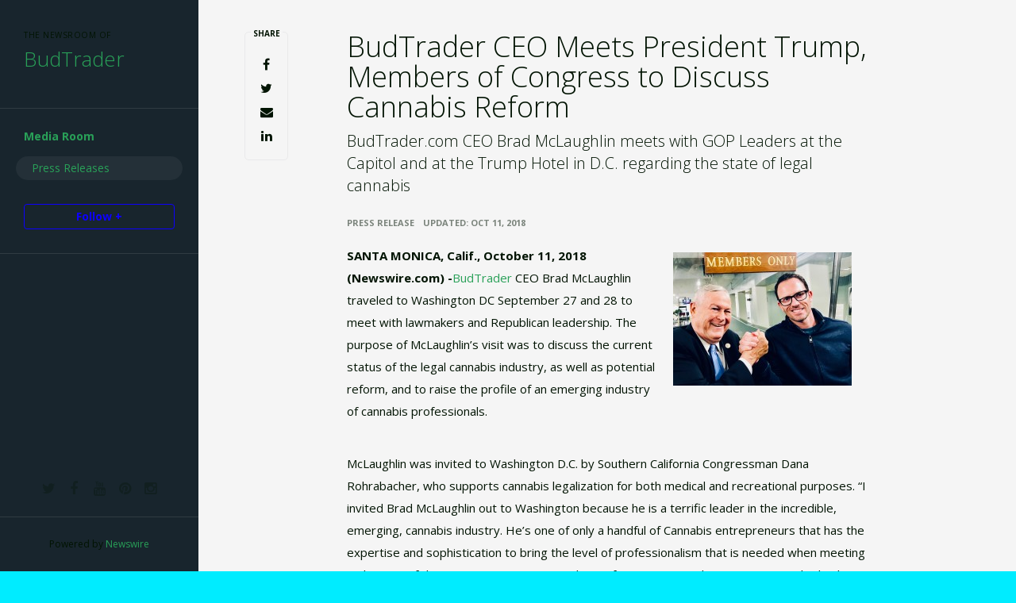

--- FILE ---
content_type: text/html; charset=utf-8
request_url: https://budtrader528.newswire.com/news/budtrader-ceo-meets-president-trump-members-of-congress-to-discuss-20672931
body_size: 11754
content:
<!doctype html>
<html lang="en" class="newswire
    newsroom__budtrader528                    ">
    <head>
                <title>
                                        BudTrader CEO Meets President Trump, Members of Congress to Discuss Cannabis Reform |
                                        Newsroom of BudTrader                    </title>

        
        <meta charset="utf-8" />
        <meta name="viewport" content="width=device-width, initial-scale=1" />

        <base href="https://budtrader528.newswire.com/" />

        <link rel="stylesheet" href="https://cdn.nwe.io/assets/loader/916dc88339f4a1b459f6a16cef0646ef0374c7c6fa09b2a1a5b4695bd6b59b89.css">

        <!--[if lt IE 9]>
        <script src="https://cdn.nwe.io/assets/loader/8b573b860cec1ce2b310a7f2ab1c405ce8f0ba7faea920a11c29a77ca0b419cd.js" class="js-loader"></script>
        <![endif]-->

        
        <!--[if lt IE 10]>
        <script src="https://cdn.nwe.io/assets/loader/5c2025bab151b435565fffe8613c2fb20f2b65464d62254e10172fc3d483db82.js" class="js-loader"></script>
        <![endif]-->
        <script>

window._defer_callback_jQuery = [];
window._defer_callback = [];

window.$ = function(callback) {
	if (typeof callback === 'function')
		_defer_callback_jQuery.push(callback);
};

window.defer = function(callback) {
	if (typeof callback === 'function')
		_defer_callback.push(callback);
};

// replacement for $(window).on('load', ...);
// that handles the case where window is already loaded
window.deferUntilComplete = function(callback) {
	if (document.readyState !== 'complete')
		return window.addEventListener('load', callback);
	return callback();
};

</script>
        <!-- Google Tag Manager -->
<!-- Start GTM Dependency -->
<script>
// Initialize backend session from FullStory session url
window['_fs_ready'] = () => {
    const sessionUrl = FS.getCurrentSessionURL();
    const savedSession = "";

    if (sessionUrl && sessionUrl !== savedSession) {
        const formData = new FormData();
        formData.append('url', sessionUrl);
        fetch("https:\/\/www.newswire.com\/api\/session\/fullstory", {
            method: 'POST',
            body: formData,
            headers: {Accept: 'application/json'}
        })
        .catch(() => {
            console.warn('Fullstory session error.');
        })
    }
};

</script>
<!-- End GTM Dependency -->
<!-- Google Tag Manager Datalayer-->
<script type="application/javascript">
window.dataLayer = window.dataLayer || [];

dataLayer.push({
    'isUserOnline': false,
    'isAdminOnline': false,
    'isUserPanel': false,
    'brandName': "Newswire",
    'isFullStoryEnabled': false,
    'isCollab': false,
    'isMediaRoom': true,
    'isSalesGeneration': false,
    'isNewswirePlatform': true,
    })
</script>
<!-- Google Tag Manager Datalayer-->

<script>(function(w,d,s,l,i){w[l]=w[l]||[];w[l].push({'gtm.start':
new Date().getTime(),event:'gtm.js'});var f=d.getElementsByTagName(s)[0],
j=d.createElement(s),dl=l!='dataLayer'?'&l='+l:'';j.async=true;j.src=
'https://www.googletagmanager.com/gtm.js?id='+i+dl;f.parentNode.insertBefore(j,f);
})(window,document,'script','dataLayer', "GTM-TKKB8JX");</script>
<!-- End Google Tag Manager -->
                    
<style>

body {

        background-position: top left !important;
    
        background-color: #00ecff !important;
    
    
    background-repeat: repeat !important;
    background-attachment: fixed;

}

.bs3-container-back + .bs3-container {

    
        padding: 0 20px;
    
}

#content-container *:not(.no-custom) {

        color: #021403 !important;
    
}

#content-container a:not(.no-custom) {

        color: #29a058 !important;
    
}

#content-container a:not(.no-custom):hover {

        color: #002dff !important;
    
}

.ln-press-contact {

        border-color: #0d00ff !important;
    
}

.ln-press-contact .ln-contact-details {

        background-color: #0d00ff !important;
    color: #fff !important;
    
}

.ln-press-contact .ln-contact-details a {

        color: #fff !important;
    
}

.btn-flat-blue,
.btn-flat-blue:hover {

        background-color: #0d00ff !important;
        
}

.btn-outline,
.btn-outline:active,
.btn-outline:hover {

        border-color: #0d00ff !important;
    color: #0d00ff !important;
    
}

.btn-outline:active,
.btn-outline:hover {

        color: #fff !important;
    
}

.links-list li.active a {

        background-color: #0d00ff !important;
    
}

</style>
        
                    <link href="https://cdn.nwe.io/assets/im/favicon.ico?0587e58ba" type="image/x-icon" rel="shortcut icon" />
            <link href="https://cdn.nwe.io/assets/im/favicon.ico?0587e58ba" type="image/x-icon" rel="icon" />
        
        <!-- meta tags for content -->
                <link rel="canonical" href="https://www.newswire.com/news/budtrader-ceo-meets-president-trump-members-of-congress-to-discuss-20672931" />
        <meta name="twitter:card" content="summary_large_image" />
    <meta name="twitter:title" content="BudTrader CEO Meets President Trump, Members of Congress to Discuss Cannabis Reform" />
    <meta name="twitter:description" content="BudTrader.com CEO Brad McLaughlin meets with GOP Leaders at the Capitol and at the Trump Hotel in D.C. regarding the state of legal cannabis" />

    <meta property="og:url" content="https://budtrader528.newswire.com/news/budtrader-ceo-meets-president-trump-members-of-congress-to-discuss-20672931" />
    <meta property="og:title" content="BudTrader CEO Meets President Trump, Members of Congress to Discuss Cannabis Reform" />
    <meta property="og:description" content="BudTrader.com CEO Brad McLaughlin meets with GOP Leaders at the Capitol and at the Trump Hotel in D.C. regarding the state of legal cannabis" />
    <meta property="fb:app_id" content="586234651427775" />

    
    
                            <meta name="twitter:image" content="https://cdn.nwe.io/files/x/91/f0/62d6eb7c6862d9d47799ebf8d3a7.jpg" />
        <meta property="og:image" content="https://cdn.nwe.io/files/x/91/f0/62d6eb7c6862d9d47799ebf8d3a7.jpg" />
        <meta property="og:image:width" content="1640" />
        <meta property="og:image:height" content="1231" />
    
    <meta name="description" content="BudTrader.com CEO Brad McLaughlin meets with GOP Leaders at the Capitol and at the Trump Hotel in D.C. regarding the state of legal cannabis" />
    <meta name="keywords" content="legal cannabis, medical marijuana, Rohrabacher, Trump" />


        <script>
            ASSETS_BASE = "https:\/\/cdn.nwe.io\/assets\/";
            ASSETS_VERSION = "0587e58ba";
            IS_DEVELOPMENT = false;
            IS_PRODUCTION = true;
            NR_COMPANY_ID = 855721;
            NR_USER_ID = "1074001569";
            RELATIVE_URI = "view\/content\/budtrader-ceo-meets-president-trump-members-of-congress-to-discuss-20672931";

                    </script>
    </head>
<body class="    layout-sidebar        ">

        <!--[if lt IE 7]><p class="chromeframe">You are using an <strong>outdated</strong> browser.
        Please <a href="http://browsehappy.com/">upgrade your browser</a> or
        <a href="http://www.google.com/chromeframe/?redirect=true">activate Google
        Chrome Frame</a> to improve your experience.</p><![endif]-->

        
                
        
        <div class="bs3-container-back"></div>
            <div class="bs3-container custom-nr-template dark-without-header-with-sidebar" id="root-bs3-container">


<div id="content-container">
                                                    

        <header class="main-header">
            <nav class="header-topbar">
                <div class="container-fluid">
                    <div class="topbar-header">

                                                <div class="org-header-text ">
                                                        <span>
                                                                <span class="prefix">
                                    The Newsroom of                                </span>
                                                                <br />
                                <h3>
                                                                        <a href="https://budtrader528.newswire.com/">
                                                                                    BudTrader                                                                            </a>
                                                                    </h3>
                            </span>
                                                    </div>
                        


                        <button type="button" class="nav-toggle">
                            <span></span>
                        </button>

                    </div>
                </div>
            </nav>
        </header>

        <div class="main-sidebar">
            <div class="sidebar-container">
                <div class="sidebar-header hidden-xs hidden-sm">
                                        <div class="org-header-text ">
                                                <span>
                                                        <span class="prefix">
                                The Newsroom of                            </span>
                                                        <br />
                            <h3>
                                                                <a href="https://budtrader528.newswire.com/">
                                                                            BudTrader                                                                    </a>
                                                            </h3>
                        </span>
                                            </div>
                                    </div>


                
<div class="aside-accordians">
    <nav class="sidebar-nav">
        <ul class="sidebar-nav-ul">

            <li class="al-block accordian aside-newsroom-links">

    <a href="#" class="accordian-toggle">Media Room</a>
    <ul class="accordian-content links-list "
        data-nav-selector="> li > a">
                    <li>
                <a data-on="^browse/pr" href="browse/pr"
                    class="active">
                                Press Releases
                                </a></li>
        
                                        
                
        
    </ul>
</li>

            
            <li class="subscribe-link-sidebar">
                
<a id="subscribe-link" class="btn btn-outline subscription-link no-custom">Follow +</a>
<script>
    
$(function() {

    var follow_modal_id = "follow-modal";
    var follow_modal = $(document.getElementById(follow_modal_id));

    $("#subscribe-link").on("click", function() {
        follow_modal.modal("show");
    });

});

</script>            </li>
        </ul>
    </nav>
</div>

<script>

(function() {

    $(function() {

        var toggle = $(".aside-accordians-toggle");
        toggle.on("click", function() {
            toggle.parent().toggleClass("show-accordians");
        });

    });

    defer(function() {

        window.__on_nav_callback.push(function() {

            var aside_newsroom = $(".aside-newsroom-links");
            if (aside_newsroom.find("li.active").length) {
                aside_newsroom.addClass("open");
                return;
            }

            aside_newsroom.addClass("open");
            return;

        });

    });

})();

</script>

                
                <div class="sidebar-footer">
                    
<nav class="social-nav">
    <ul>
                <li><a target="_blank" href="https://www.twitter.com/bud_trader"><i class="fa fa-twitter"></i></a></li>
                        <li><a target="_blank" href="https://www.facebook.com/realbudtrader"><i class="fa fa-facebook"></i></a></li>
                                            <li><a target="_blank" href="https://www.youtube.com/channel/UCS9sErV2ZymBWjWfQNIvGYQ"><i class="fa fa-youtube"></i></a></li>
                                            <li><a target="_blank" href="https://www.pinterest.com/budtrader420"><i class="fa fa-pinterest"></i></a></li>
                                <li><a target="_blank" href="https://www.instagram.com/realbudtrader"
            ><i class="fa fa-instagram"></i></a></li>
            </ul>
</nav>
                    <div class="copyright">
                        <p>Powered by <a href="https://www.newswire.com/">Newswire</a></p>
                    </div>
                </div>
            </div>
        </div>
    
    <div class="main-container">

        <section class="section">
            <div class="container-fluid">

                <div class="main-cols clearfix">
                    <div id="feedback" class="feedback-header">
</div><div class="main-content">

                    
    <section class="content-view">

        <div id="cv-container" class="content-type-pr">
            <div class="row">
    <div class="col-md-2 visible-md visible-lg">
        <div class="sticky-element">
            <nav class="blog-share">
                <p>SHARE</p>
<ul>

    <li>
        <a class="share-facebook share-window" target="_blank"
                        href="http://www.facebook.com/share.php?u=https%3A%2F%2Fwww.newswire.com%2Fnews%2Fbudtrader-ceo-meets-president-trump-members-of-congress-to-discuss-20672931"
                        data-width="640" data-height="400">
            <i class="fa fa-facebook" aria-hidden="true"></i>
        </a>
    </li>

    <li>
        <a class="share-twitter share-window" target="_blank"
                        href="http://twitter.com/intent/tweet?text=BudTrader%20CEO%20Meets%20President%20Trump%2C%20Members%20of%20Congress%20to%20Discuss%20Cannabis%20Reform+https%3A%2F%2Fwww.newswire.com%2Fnews%2Fbudtrader-ceo-meets-president-trump-members-of-congress-to-discuss-20672931"
                        data-width="640" data-height="440">
            <i class="fa fa-twitter" aria-hidden="true"></i>
        </a>
    </li>

    <li>
        <a class="share-email" target="_blank"
                        href="mailto:?subject=BudTrader%20CEO%20Meets%20President%20Trump%2C%20Members%20of%20Congress%20to%20Discuss%20Cannabis%20Reform&amp;body=https%3A%2F%2Fwww.newswire.com%2Fnews%2Fbudtrader-ceo-meets-president-trump-members-of-congress-to-discuss-20672931"
                        data-width="500" data-height="600">
            <i class="fa fa-envelope" aria-hidden="true"></i>
        </a>
    </li>

    <li>
        <a class="share-linkedin share-window" target="_blank"
                        href="http://www.linkedin.com/shareArticle?mini=true&amp;url=https%3A%2F%2Fwww.newswire.com%2Fnews%2Fbudtrader-ceo-meets-president-trump-members-of-congress-to-discuss-20672931&amp;title=BudTrader%20CEO%20Meets%20President%20Trump%2C%20Members%20of%20Congress%20to%20Discuss%20Cannabis%20Reform&amp;summary=BudTrader.com%20CEO%20Brad%20McLaughlin%20meets%20with%20GOP%20Leaders%20at%20the%20Capitol%20and%20at%20the%20Trump%20Hotel%20in%20D.C.%20regarding%20the%20state%20of%20legal%20cannabis&amp;source=BudTrader"
                        data-width="520" data-height="570">
            <i class="fa fa-linkedin" aria-hidden="true"></i>
        </a>
    </li>

</ul>

<script>

 $(function() {

     var sticky = $('.share-side');
     if (!sticky.length) return;

     var footerHeight = $('footer').outerHeight(true),
         bottomOffset = footerHeight + 150;

     try {
         sticky.sticky({
             topSpacing: sticky.offset().top,
             bottomSpacing: bottomOffset,
             zIndex: 999,
         });
     }
     catch(err) { }

 });

 </script>            </nav>
        </div>
    </div>

    <div class="col-md-8">
        <article class="article blog-post">

            <h1 class="xs-mb-10 sm-mb-10">BudTrader CEO Meets President Trump, Members of Congress to Discuss Cannabis Reform</h1>

                            <p class="lead xs-mb-20 sm-mb-20">BudTrader.com CEO Brad McLaughlin meets with GOP Leaders at the Capitol and at the Trump Hotel in D.C. regarding the state of legal cannabis</p>
            
            <div class="text-alt xs-mb-10 sm-mb-10">
                <div class="article-info">
        <a href="browse/pr">
        <span class="ai-category">Press Release</span>
    </a>
    <span class="dash">•</span>
        <span class="ai-date">
                                    <span class="status-true">
                                    updated: Oct 11, 2018                            </span>
            </span>
</div>            </div>

            <section class="clearfix">
                                                                                                                <a href="https://cdn.nwe.io/files/x/91/f0/62d6eb7c6862d9d47799ebf8d3a7.jpg"
                        class="use-lightbox floated-featured-image img-responsive pull-right tl-html"
                        data-alt="Rep. Rohrabacher and BT CEO McLaughlin"
                        data-caption="Rep. Dana Rohrabacher and BudTrader CEO Brad McLaughlin"
                        title="Rep. Rohrabacher and BT CEO McLaughlin">
                        <img src="https://cdn.nwe.io/files/x/b9/eb/ba4a0f92969401c482385a13f817.jpg"
                            alt="Rep. Rohrabacher and BT CEO McLaughlin"
                            class="xs-mt-10 sm-mt-10 xs-mb-10 sm-mb-10 sm-ml-20"
                            width="225"
                            height="168" />
                    </a>
                
                <div class="html-content">
                    <p>    <strong class="date-line">
        SANTA MONICA, Calif., October 11, 2018 (Newswire.com)
        -
    </strong><a href="https://stats.nwe.io/x/html?final=aHR0cHM6Ly9idWR0cmFkZXIuY29t&amp;sig=IurQhZYUAk4VRJ-AJSoqTf_ayP9B-NEXmFwT89mPUIm_vZk75CvzqRVzErwxLkra8ZtxUbdHUZNfGRFARMriQQ&amp;hit%2Csum=WyIzM3VoZmwiLCIzM3VoZm0iLCIzM3VoZm4iXQ" rel="nofollow" target="_blank">​​BudTrader</a> CEO Brad McLaughlin traveled to Washington DC September 27 and 28 to meet with lawmakers and Republican leadership.&nbsp;The purpose of McLaughlin’s visit was to discuss the current status of the legal cannabis industry, as well as potential reform, and to raise the profile of an emerging industry of cannabis professionals.</p>
<p>McLaughlin was invited to Washington D.C. by Southern California Congressman Dana Rohrabacher, who supports cannabis legalization for both medical and recreational purposes. “I invited Brad McLaughlin out to Washington because he is a terrific leader in the incredible, emerging, cannabis industry. He’s one of only a handful of Cannabis entrepreneurs that has the expertise and sophistication to bring the level of professionalism that is needed when meeting with some of the most conservative members of Congress,” said Congressman Rohrabacher.</p><html>
  <body>    <blockquote>
        <p>In my meetings with members of Congress, I continually stressed that we could create jobs, lower crime, generate tax revenue for schools and infrastructure, fight opiate addiction, help our honored veterans, take carbon out of the atmosphere, remove toxins from our soil and create a second gold rush or 'green rush' for American farmers and entrepreneurs by legalizing cannabis.</p>
        <p><cite>Brad McLaughlin, CEO of BudTrader</cite></p>
    </blockquote><script defer src="https://static.cloudflareinsights.com/beacon.min.js/vcd15cbe7772f49c399c6a5babf22c1241717689176015" integrity="sha512-ZpsOmlRQV6y907TI0dKBHq9Md29nnaEIPlkf84rnaERnq6zvWvPUqr2ft8M1aS28oN72PdrCzSjY4U6VaAw1EQ==" data-cf-beacon='{"version":"2024.11.0","token":"419f6f5ae088449e83cf87dc2c013fca","server_timing":{"name":{"cfCacheStatus":true,"cfEdge":true,"cfExtPri":true,"cfL4":true,"cfOrigin":true,"cfSpeedBrain":true},"location_startswith":null}}' crossorigin="anonymous"></script>
</body>
</html>
<p>Following his meetings on Capitol Hill, McLaughlin attended an NRCC fundraiser where he met President Trump, Secretary of Energy Rick Perry, and many more Republican members of Congress (the entire Republican Congressional Delegation was invited).</p>
<p>“In my meetings with members of Congress, I continually stressed that we could create jobs, lower crime, generate tax revenue for schools and infrastructure, fight opiate addiction, help our honored veterans, take carbon out of the atmosphere, remove toxins from our soil and create a second gold rush or ‘green rush’ for American farmers and entrepreneurs by legalizing cannabis,” said McLaughlin.&nbsp;</p>
<p>Some of the topics that were discussed with Republican leadership and members of Congress were:</p>
<p>- How legal cannabis could fight the opiate epidemic<br>- Growing cannabis/hemp to remove carbon from the air and toxins from the soil<br>- How legal cannabis could help veterans with PTSD<br>- Legal cannabis business owners needing banking services at FDIC insured banks<br>- Cannabis/Hemp as a “Cash Crop” for struggling US farmers<br>- Cannabis being the next industrial revolution</p>
<p>McLaughlin says he saw that Republican lawmakers were receptive to his calls to end cannabis prohibition. “I did not experience any kind of negativity for being the CEO of a cannabis technology company. Republican leaders were open-minded, cooperative, friendly and engaged in our meetings. They asked a lot of great questions and had a lot of great ideas. I feel like some major policy changes are on the horizon for cannabis,” said BudTrader CEO Brad McLaughlin.</p>
<p>Following McLaughlin’s trip, Congressman Rohrabacher issued the following update: "Love him or hate him, President Trump keeps his promises. During the 2016 presidential campaign, Donald Trump stated that medical cannabis should be legal&nbsp;and that individual states should decide on adult use cannabis (recreational). The president is a man of his word and cannabis reform is coming very soon at the federal level. It could be as early as spring of 2019, but definitely in the next legislative session.”</p>
<p>McLaughlin sees the sky as the limit for cannabis in the United States, adding, “The green rush is happening, the genie is out of the bottle and there is no going back at this point. Cannabis is the next industrial revolution.”</p>
<p>BudTrader.com is the largest online cannabis marketplace. Its platform is available in 31 states where cannabis use is legal, as well as Canada and Puerto Rico. BudTrader has two million registered users who safely and legally post and reply to classifieds-style ads for cannabis products, services, jobs, equipment and more.</p>
<p>Media Contact:</p>
<p>Marie Brown<br><a href="https://stats.nwe.io/x/html?final=bWFpbHRvOm1hcmllQGJ1ZHRyYWRlci5jb20&amp;sig=TW0uf-lt_EMXIMVLEWmq-0VssZtGamVM_N9ifIv3HNGW19do0A24ey16doPTbWf51DSDkFsze5G0bABiXDxBJg&amp;hit%2Csum=WyIzM3VoZm8iLCIzM3VoZnAiLCIzM3VoZm4iXQ" rel="nofollow" target="_blank">marie@budtrader.com</a><br>Media Relations Manager<br>BudTrader.com</p>
                </div>

                
                                    <p class="text-alt">Source: BudTrader</p>
                
                <p class="marbot"><strong>Share:</strong></p>

<div class="share-bottom marbot-10">

    <a class="share-facebook share-window no-custom marbot-10"
                href="http://www.facebook.com/share.php?u=https%3A%2F%2Fwww.newswire.com%2Fnews%2Fbudtrader-ceo-meets-president-trump-members-of-congress-to-discuss-20672931"
                target="_blank"
        data-width="640" data-height="400">
        <i class="fa fa-facebook no-custom"></i>
    </a>

    <a class="share-twitter share-window no-custom marbot-10" target="_blank"
                href="http://twitter.com/intent/tweet?text=BudTrader%20CEO%20Meets%20President%20Trump%2C%20Members%20of%20Congress%20to%20Discuss%20Cannabis%20Reform+https%3A%2F%2Fwww.newswire.com%2Fnews%2Fbudtrader-ceo-meets-president-trump-members-of-congress-to-discuss-20672931"
                data-width="640" data-height="440">
        <i class="fa fa-twitter no-custom"></i>
    </a>

    <a class="share-linkedin share-window no-custom marbot-10"
                href="http://www.linkedin.com/shareArticle?mini=true&amp;url=https%3A%2F%2Fwww.newswire.com%2Fnews%2Fbudtrader-ceo-meets-president-trump-members-of-congress-to-discuss-20672931&amp;title=BudTrader%20CEO%20Meets%20President%20Trump%2C%20Members%20of%20Congress%20to%20Discuss%20Cannabis%20Reform&amp;summary=BudTrader.com%20CEO%20Brad%20McLaughlin%20meets%20with%20GOP%20Leaders%20at%20the%20Capitol%20and%20at%20the%20Trump%20Hotel%20in%20D.C.%20regarding%20the%20state%20of%20legal%20cannabis&amp;source=BudTrader"
                target="_blank" data-width="520" data-height="570">
        <i class="fa fa-linkedin no-custom"></i>
    </a>

    <a class="share-email no-custom marbot-10"
                href="mailto:?subject=BudTrader%20CEO%20Meets%20President%20Trump%2C%20Members%20of%20Congress%20to%20Discuss%20Cannabis%20Reform&amp;body=https%3A%2F%2Fwww.newswire.com%2Fnews%2Fbudtrader-ceo-meets-president-trump-members-of-congress-to-discuss-20672931"
                target="_blank" data-width="600" data-height="600">
        <i class="fa fa-envelope no-custom"></i>
    </a>

</div>

                <hr />

                                
                                                            <p class="mb-0">
                            <strong>Categories:</strong>
                                <a  itemprop="articleSection" content="Politics" target="_blank" href="browse/beat/government-politics">Politics</a>,     <a  itemprop="articleSection" content="Cannabis" target="_blank" href="browse/beat/industries-cannabis">Cannabis</a>                        </p>
                                                                <p class="mb-0">
                            <strong>Tags:</strong>
                                <a target="_blank" href="browse/tag/legal-cannabis">legal cannabis</a>,     <a target="_blank" href="browse/tag/medical-marijuana">medical marijuana</a>,     <a target="_blank" href="browse/tag/rohrabacher">Rohrabacher</a>,     <a target="_blank" href="browse/tag/trump">Trump</a>                        </p>
                    
                                                                                    <hr />
                                    
                                
<section class="resources-block view-web-images-section">
    <h3>Additional Images</h3>

    <div class="view-web-images clearfix">
                                                                    <a href="https://cdn.nwe.io/files/x/91/f0/62d6eb7c6862d9d47799ebf8d3a7.jpg"
                target="_blank" class="tl-html use-lightbox content-media"
                data-alt="Rep. Rohrabacher and BT CEO McLaughlin"
                data-caption="Rep. Dana Rohrabacher and BudTrader CEO Brad McLaughlin"
                title="Rep. Rohrabacher and BT CEO McLaughlin                       <hr>                       Rep. Dana Rohrabacher and BudTrader CEO Brad McLaughlin">

                <img src="https://cdn.nwe.io/files/x/87/38/cec27f020aa334651a32105af331.jpg"
                                        alt="Rep. Rohrabacher and BT CEO McLaughlin" />
            </a>
                                                                    <a href="https://cdn.nwe.io/files/x/6b/fa/d39ad3821e4060dc9ffe49944ebe.jpg"
                target="_blank" class="tl-html use-lightbox content-media"
                data-alt="Trump International Hotel"
                data-caption=""
                title="Trump International Hotel                                              ">

                <img src="https://cdn.nwe.io/files/x/07/9d/02f52ecad00310a1946a0bbefe96.jpg"
                                        alt="Trump International Hotel" />
            </a>
                                                                    <a href="https://cdn.nwe.io/files/x/19/56/f91b39fb28449267f453a925f891.jpg"
                target="_blank" class="tl-html use-lightbox content-media"
                data-alt="Trump International Hotel interior"
                data-caption=""
                title="Trump International Hotel interior                                              ">

                <img src="https://cdn.nwe.io/files/x/f3/0e/d24d1eda93470f5f94e897338844.jpg"
                                        alt="Trump International Hotel interior" />
            </a>
                                                                    <a href="https://cdn.nwe.io/files/x/21/c1/31234df09374f5ef45383029821a.jpg"
                target="_blank" class="tl-html use-lightbox content-media"
                data-alt="BT green leaf logo"
                data-caption=""
                title="BT green leaf logo                                              ">

                <img src="https://cdn.nwe.io/files/x/21/f8/cd012cfdf9915b01dd92b80d16ed.jpg"
                                        alt="BT green leaf logo" />
            </a>
            </div>
</section>
                
                                    <!-- about company (within the PR view) -->


<div class="block--blog-author mb-20 ">
    <div class="row">
        <div class="col-md-8 ">
            <h4>
                <strong>About BudTrader</strong>
                <span class="update-company-button">
                                    </span>
            </h4>

                        <p class="mb-20">
                                <a href="http://budtrader.com">View Website</a>
                                                <span> or </span>
                <a href="https://budtrader528.newswire.com/">Media Room</a>
                            </p>
                            <div class="mb-20 about-summary"><p>BudTrader.com™ is a safe place for medical marijuana patients and businesses to advertise their products and services.</p></div>
            
            <link rel="stylesheet" href="https://cdn.nwe.io/assets_v3/css/components/social-list.css?id=2bb526cb14ab14ce2113568f6c3aa4e0" />
<ul class="social-list">
            <li class="social-list__item">
            <a class="social-list__link"
                href="https://www.facebook.com/realbudtrader"
                title="Facebook"
                target="_blank"
                rel="noopener noreferrer">
                <i class="social-list__icon social-list__icon--facebook"
                    role="img"
                    aria-label="facebook">
                </i>
            </a>
        </li>
            <li class="social-list__item">
            <a class="social-list__link"
                href="https://www.instagram.com/realbudtrader"
                title="instagram"
                target="_blank"
                rel="noopener noreferrer">
                <i class="social-list__icon social-list__icon--instagram"
                    role="img"
                    aria-label="instagram">
                </i>
            </a>
        </li>
            <li class="social-list__item">
            <a class="social-list__link"
                href="https://www.pinterest.com/budtrader420"
                title="pinterest"
                target="_blank"
                rel="noopener noreferrer">
                <i class="social-list__icon social-list__icon--pinterest"
                    role="img"
                    aria-label="pinterest">
                </i>
            </a>
        </li>
            <li class="social-list__item">
            <a class="social-list__link"
                href="https://www.twitter.com/bud_trader"
                title="X"
                target="_blank"
                rel="noopener noreferrer">
                <i class="social-list__icon social-list__icon--twitter"
                    role="img"
                    aria-label="twitter">
                </i>
            </a>
        </li>
            <li class="social-list__item">
            <a class="social-list__link"
                href="https://www.youtube.com/channel/UCS9sErV2ZymBWjWfQNIvGYQ"
                title="YouTube"
                target="_blank"
                rel="noopener noreferrer">
                <i class="social-list__icon social-list__icon--youtube"
                    role="img"
                    aria-label="youtube">
                </i>
            </a>
        </li>
    </ul>
        </div>
        <div class="col-md-4 text-center">
                                                                </div>
    </div>
</div>
                
                                <div class="panel-group " id="accordion" role="tablist" aria-multiselectable="true">
                                                                <!-- address used on PR view -->

<div class="panel panel-default">
    <div class="panel-heading" role="tab" id="headingTwo">
        <h4 class="panel-title">
            <a class="collapsed" role="button" data-toggle="collapse" data-parent="#accordion"
                href="#collapseTwo" aria-expanded="false" aria-controls="collapseTwo">
                Company Address
            </a>
        </h4>
    </div>

    <div id="collapseTwo" class="panel-collapse collapse" role="tabpanel" aria-labelledby="headingTwo">
        <div class="panel-body bc-content">
            <address class="adr">
                <div class="adr-org"><strong>BudTrader</strong></div>
<div class="street-address">
    533 2nd street             (216)
    </div>
<div class="postal-region">
    <!-- the city combined with short state fits on 1 line -->
                        Encinitas,
                CA                                    92024    <!-- city and long state on separate lines -->
    </div>
<div class="postal-country">
            United States    </div>
            </address>
        </div>
    </div>
</div>
                                                                <div class="panel panel-default">
    <div class="panel-heading" role="tab" id="headingThree">
        <h4 class="panel-title">
            <a class="" role="button" data-toggle="collapse" data-parent="#accordion" href="#collapseThree" aria-expanded="true" aria-controls="collapseThree">
                More Press Releases
            </a>
        </h4>
    </div>
    <div id="collapseThree" class="panel-collapse collapse in show" role="tabpanel" aria-labelledby="headingThree" aria-expanded="true">
        <div class="panel-body">
                            <div class="related-pr">
                                        <a href="news/pot-website-offers-free-weed-for-life-to-los-angeles-lakers-if-they-21227483" class="related-pr-image">
                        <img src="https://cdn.nwe.io/files/x/41/3e/f2e80898757eb40fcb81d3b655d8.jpg"
                            alt="Pot Website Offers Free Weed for Life to Los Angeles Lakers if They Win NBA Title" width="80" height="80" />
                    </a>
                                        <div class="related-pr-text">
                        <a href="news/pot-website-offers-free-weed-for-life-to-los-angeles-lakers-if-they-21227483" class="pr-title">Pot Website Offers Free Weed for Life to Los Angeles Lakers if They Win NBA Title</a>
                                                    <div class="pr-summary">&quot;I don&#039;t possess the celebrity star power that someone like Drake has up in Toronto, but what I do have is an abundance of God&#039;s greatest gift to mankind…WEED!&quot;</div>
                                                <div class="pr-details">
                            <span class="company">BudTrader</span>
                            <span>-</span>
                            <span class="date">Sep 30, 2020</span>
                        </div>
                    </div>
                </div>
                            <div class="related-pr">
                                        <a href="news/former-congressman-rohrabacher-joins-board-of-top-pot-company-20909841" class="related-pr-image">
                        <img src="https://cdn.nwe.io/files/x/e5/6e/30ff68efee32fa2b038d16b213b5.jpg"
                            alt="Former Congressman Rohrabacher Joins Board of Top Pot Company" width="80" height="80" />
                    </a>
                                        <div class="related-pr-text">
                        <a href="news/former-congressman-rohrabacher-joins-board-of-top-pot-company-20909841" class="pr-title">Former Congressman Rohrabacher Joins Board of Top Pot Company</a>
                                                    <div class="pr-summary">Former California Congressman Dana Rohrabacher has announced via a twitter post that he has joined the BudTrader.com advisory board.</div>
                                                <div class="pr-details">
                            <span class="company">BudTrader</span>
                            <span>-</span>
                            <span class="date">May 29, 2019</span>
                        </div>
                    </div>
                </div>
                            <div class="related-pr">
                                        <a href="news/budtrader-regulation-crowdfund-offering-now-open-to-the-public-on-20904116" class="related-pr-image">
                        <img src="https://cdn.nwe.io/files/x/32/d6/f7b913c63bf4a808fdd9f838a3b3.jpg"
                            alt="BudTrader Regulation Crowdfund Offering Now Open to the Public on Equifund CFP" width="80" height="80" />
                    </a>
                                        <div class="related-pr-text">
                        <a href="news/budtrader-regulation-crowdfund-offering-now-open-to-the-public-on-20904116" class="pr-title">BudTrader Regulation Crowdfund Offering Now Open to the Public on Equifund CFP</a>
                                                <div class="pr-details">
                            <span class="company">BudTrader</span>
                            <span>-</span>
                            <span class="date">May 23, 2019</span>
                        </div>
                    </div>
                </div>
                    </div>
    </div>
</div>


                                    </div>
                            </section>
        </article>
    </div>
</div>
        </div>
        
    </section>
    
</div>                    </div>
                </div>
            </section>
        </div>
    </div>

    
</div> <!-- bs3 container -->


        
        <div id="ln-container-loader"></div>

        <link rel="stylesheet" href="//maxcdn.bootstrapcdn.com/font-awesome/4.5.0/css/font-awesome.min.css" />
        <link rel="stylesheet" href="//fonts.googleapis.com/css?family=Open+Sans:300,400,600,700,800,300italic,400italic,600italic,700italic" />

        <script> window.$ = undefined; </script>

<script src="https://cdn.nwe.io/assets/loader/1291da06c98fc2806518ad5ccc132f1a3b2403f5b2e7bcf4cb6d9979791d24de.js" class="js-loader"></script>

<script>


if (typeof $ !== 'undefined') {

    window.$window = $(window);
    window.$document = $(document);

    window.deferUntilComplete(function() {

        var oldEventAdd = $.event.add;

        // Intercept $(window).on('load') call and
        // execute the callback immediately if the
        // window has already loaded.
        $.event.add = function( elem, types ) {

            // This misses the multiple-types case but that seems awfully rare
            if (elem === window && types === 'load' && window.document.readyState === 'complete') {
                if (typeof arguments[2] === 'function')
                    arguments[2].call(this);
            }

            return oldEventAdd.apply(this, arguments);

        };

    });
}

</script>

        <link rel="stylesheet" href="https://cdn.nwe.io/assets/loader/937c491f647a1c87e4cbf82b9edd909506c68cc289a12506aca6d01399331157.css">
<script src="https://cdn.nwe.io/assets/loader/fee27615ef2a62a0edb3fe601b4621d48ba0986c4c5dff4d3d8dc865a45e598c.js" class="js-loader"></script>

        <!--[if lt IE 9]>
        <script src="https://cdn.nwe.io/assets/loader/223953f2f399791fe16d675de2be4b02966f4dab281951ac1f73ae790bbbefaf.js" class="js-loader"></script>
        <![endif]-->

        <script>

if (window._defer_callback &&
	 window._defer_callback.length) {
	for (var i = 0; i < window._defer_callback.length; i++)
		window._defer_callback[i]();
}

window.defer = function(callback) {
	if (typeof callback === 'function')
		callback();
};

try {
	if (window._defer_callback_jQuery &&
		window._defer_callback_jQuery.length) {
		for (var i = 0; i < window._defer_callback_jQuery.length; i++)
			$(window._defer_callback_jQuery[i]);
	}
}
catch(err) { }

</script>

        <div id="eob">

                                            
<script>

    var image = new Image();
    image.src = "https:\/\/stats.nwe.io\/x\/im?ref=WyJrb3dreCJd&hit%2Csum=WyJjY3p4cyIsImNkaXd0IiwiY2Rsem4iLCJjY3p4dCIsImtvd2t4Il0";

</script>
                            
            <div class="eob-modal modal fade     "
        tabindex="-1" role="dialog" aria-hidden="true" id="follow-modal">

    <div class="modal-dialog" role="document"
        style="width: 580px;
           max-width: 580px;">
                <div class="modal-header modal-header-custom clearfix">
            <div class="follow-modal-header">
     
                    <div class="ta-left">
            BudTrader        </div>
    
    <button type="button" class="close" data-dismiss="modal" aria-hidden="true">
        <i class="fa fa-remove"></i>
    </button>
</div>        </div>
                <div class="modal-body">
            <div class="modal-content"
                style="width: 580px;
                       height: 620px;
                  max-height: 620px">
                <div class="follow-content" id="follow-content">

    <div class="follow-content-info">
        <p class="big-text">Get notified about new releases.</p>
        <p>Sign up for email updates from BudTrader.</p>
    </div>

    <form id="follow-form">

                <input type="hidden" name="from_url" value="https://budtrader528.newswire.com/news/budtrader-ceo-meets-president-trump-members-of-congress-to-discuss-20672931">

        <div class="form-group email">
            <label for="subscribe-email" class="sr-only">Enter your email address</label>
            <input type="email" name="email" class="form-control" id="subscribe-email"
                placeholder="Enter your email address"
                value="" />
        </div>

        <div class="form-group frequency">

            <p class="form-title">Notification Frequency <a href="#" class="tl"
                title="You can unsubscribe at any time"><i class="fa fa-info-circle"></i></a></p>

            
<table class="table form-table subscribe-table">
    <tbody>
        <tr>
            <td class="col-md-6">Press Releases</td>
            <td>
                <input type="radio" name="pr_update" id="notifPressRel1"
                    value="instant"
                    checked='checked'>
                <label for="notifPressRel1">Instant</label>
            </td>
            <td>
                <input type="radio" name="pr_update" id="notifPressRel2"
                    value="daily"
                    >
                <label for="notifPressRel2">Daily</label>
            </td>
            <td>
                <input type="radio" name="pr_update" id="notifPressRel3"
                    value="never"
                    >
                <label for="notifPressRel3">Never</label>
            </td>
        </tr>
        <tr>
            <td class="col-md-6">News</td>
            <td>
                <input type="radio" name="news_update" id="notifNews1"
                    value="instant"
                    checked='checked'>
                <label for="notifNews1">Instant</label>
            </td>
            <td>
                <input type="radio" name="news_update" id="notifNews2"
                    value="daily"
                    >
                <label for="notifNews2">Daily</label>
            </td>
            <td>
                <input type="radio" name="news_update" id="notifNews3"
                    value="never"
                    >
                <label for="notifNews3">Never</label>
            </td>
        </tr>
        <tr>
            <td class="col-md-6">Event</td>
            <td>
                <input type="radio" name="event_update" id="notifEvent1"
                    value="instant"
                    checked='checked'>
                <label for="notifEvent1">Instant</label>
            </td>
            <td>
                <input type="radio" name="event_update" id="notifEvent2"
                    value="daily"
                    >
                <label for="notifEvent2">Daily</label>
            </td>
            <td>
                <input type="radio" name="event_update" id="notifEvent3"
                    value="never"
                    >
                <label for="notifEvent3">Never</label>
            </td>
        </tr>
        <tr>
            <td class="col-md-6">Blog</td>
            <td></td>
            <td>
                <input type="radio" name="blog_update" id="notifBlog2"
                    value="daily"
                    >
                <label for="notifBlog2">Daily</label>
            </td>
            <td>
                <input type="radio" name="blog_update" id="notifBlog3"
                    value="never"
                    checked='checked'>
                <label for="notifBlog3">Never</label>
            </td>
        </tr>
        <tr>
            <td class="col-md-6">Facebook</td>
            <td></td>
            <td>
                <input type="radio" name="facebook_update" id="notifFacebook2"
                    value="daily"
                    >
                <label for="notifFacebook2">Daily</label>
            </td>
            <td>
                <input type="radio" name="facebook_update" id="notifFacebook3"
                    value="never"
                    checked='checked'>
                <label for="notifFacebook3">Never</label>
            </td>
        </tr>
        <tr>
            <td class="col-md-6">Twitter</td>
            <td></td>
            <td>
                <input type="radio" name="twitter_update" id="notifTwitter2"
                    value="daily"
                    >
                <label for="notifTwitter2">Daily</label>
            </td>
            <td>
                <input type="radio" name="twitter_update" id="notifTwitter3"
                    value="never"
                    checked='checked'>
                <label for="notifTwitter3">Never</label>
            </td>
        </tr>
    </tbody>
</table>

        </div>

        <button class="btn btn-flat-blue btn-large btn-block subscribe-button"
            type="button" id="follow-submit-button">Subscribe</button>

        <script>

        defer(function() {

            if (typeof $ === 'undefined')
            return;

            var url = "browse/subscribe/create_from_new_modal";
            var form = $("#follow-form");
            var container = $("#follow-content");
            var button = $("#follow-submit-button");

            var message_success = "<strong>Your subscription has been added</strong><br>\
                Please check your email account for a confirmation email.";
            var message_failure = "<strong>Your subscription could not be added</strong><br>\
                Make sure that the email address is valid and not subscribed.";

            button.on("click", function() {
                var data = form.serialize();
                container.addClass("has-loader");
                $.post(url, data, function(res) {
                    container.removeClass("has-loader");
                    container.empty();
                    var alert = $.create("div");
                    alert.addClass(res
                        ? "alert ta-center alert-success"
                        : "alert ta-center alert-danger");
                    alert.html(res
                        ? message_success
                        : message_failure);
                    container.append(alert);
                });
            });

        });

        </script>

    </form>

</div>
                <div class="marbot-15"></div>
            </div>
        </div>
            </div>

</div>

<script>

defer(function() {

    if (typeof $ != 'undefined') {
        var modal = $("#follow-modal");
        modal.modal({ show: false });
    }

});

</script>
<script>

$(function() {

	window.setTimeout(function() {

		var top_margin             = 0;
		var bottom                 = 0;
		var custom_header          = $(".custom-header-html");
		var custom_footer          = $(".custom-footer-html");
		var admin_bar              = $(".admin-bar");
		var top_panel_unclaimed_nr = $(".top-panel-unclaimed-nr");

		if (custom_header.length)
			top_margin = custom_header.height();

		if (admin_bar.length)
			top_margin = admin_bar.height();

		if (custom_footer.length)
			bottom = custom_footer.height();

		if (!admin_bar.length && top_panel_unclaimed_nr.length)
			top_margin = top_margin + top_panel_unclaimed_nr.height();

		$("body.layout-sidebar .main-sidebar").css("top", top_margin + "px");
		$("body.layout-sidebar header.main-header").css("top", top_margin + "px");

		if (is_desktop()) {

			if (!admin_bar.length)
				$("body.layout-sidebar .main-container")
					.css("margin-top", top_margin + "px");

			var sticky_element = $(".sticky-element");
			if (sticky_element.length) {
				sticky_element.unstick();
				sticky_element.sticky({ topSpacing: top_margin + 40 });
				sticky_element.sticky('update')
			}

		}

		$("body.layout-sidebar .main-sidebar").css("bottom", bottom + "px");
		$("body.layout-sidebar .bs3-container").css("margin-bottom", bottom + "px");

	}, 500);

});

</script>

        </div>
    </body>
</html>
